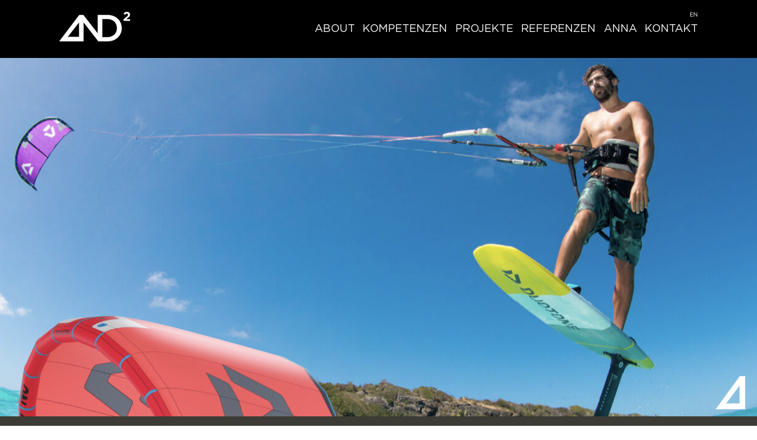

--- FILE ---
content_type: text/html; charset=UTF-8
request_url: https://www.and2.eu/2022/02/17/duotone/
body_size: 25285
content:
<!doctype html>
<html lang="de-DE">
<head>
    <meta charset="UTF-8">
    <meta name="viewport" content="width=device-width, initial-scale=1">
    <link rel="profile" href="https://gmpg.org/xfn/11">

    <title>DUOTONE &#8211; AND²</title>
<meta name='robots' content='max-image-preview:large' />
<link rel="alternate" hreflang="de" href="https://www.and2.eu/2022/02/17/duotone/" />
<link rel="alternate" hreflang="en" href="https://www.and2.eu/en/2022/02/17/duotone/" />
<link rel="alternate" hreflang="x-default" href="https://www.and2.eu/2022/02/17/duotone/" />
<link rel="alternate" type="application/rss+xml" title="AND² &raquo; Feed" href="https://www.and2.eu/feed/" />
<link rel="alternate" type="application/rss+xml" title="AND² &raquo; Kommentar-Feed" href="https://www.and2.eu/comments/feed/" />
<link rel="alternate" type="application/rss+xml" title="AND² &raquo; DUOTONE-Kommentar-Feed" href="https://www.and2.eu/2022/02/17/duotone/feed/" />
<link rel="alternate" title="oEmbed (JSON)" type="application/json+oembed" href="https://www.and2.eu/wp-json/oembed/1.0/embed?url=https%3A%2F%2Fwww.and2.eu%2F2022%2F02%2F17%2Fduotone%2F" />
<link rel="alternate" title="oEmbed (XML)" type="text/xml+oembed" href="https://www.and2.eu/wp-json/oembed/1.0/embed?url=https%3A%2F%2Fwww.and2.eu%2F2022%2F02%2F17%2Fduotone%2F&#038;format=xml" />
<style id='wp-img-auto-sizes-contain-inline-css' type='text/css'>
img:is([sizes=auto i],[sizes^="auto," i]){contain-intrinsic-size:3000px 1500px}
/*# sourceURL=wp-img-auto-sizes-contain-inline-css */
</style>
<link rel='stylesheet' id='wp-block-library-css' href='https://www.and2.eu/wp/wp-includes/css/dist/block-library/style.min.css?ver=6.9' type='text/css' media='all' />
<style id='wp-block-paragraph-inline-css' type='text/css'>
.is-small-text{font-size:.875em}.is-regular-text{font-size:1em}.is-large-text{font-size:2.25em}.is-larger-text{font-size:3em}.has-drop-cap:not(:focus):first-letter{float:left;font-size:8.4em;font-style:normal;font-weight:100;line-height:.68;margin:.05em .1em 0 0;text-transform:uppercase}body.rtl .has-drop-cap:not(:focus):first-letter{float:none;margin-left:.1em}p.has-drop-cap.has-background{overflow:hidden}:root :where(p.has-background){padding:1.25em 2.375em}:where(p.has-text-color:not(.has-link-color)) a{color:inherit}p.has-text-align-left[style*="writing-mode:vertical-lr"],p.has-text-align-right[style*="writing-mode:vertical-rl"]{rotate:180deg}
/*# sourceURL=https://www.and2.eu/wp/wp-includes/blocks/paragraph/style.min.css */
</style>
<style id='global-styles-inline-css' type='text/css'>
:root{--wp--preset--aspect-ratio--square: 1;--wp--preset--aspect-ratio--4-3: 4/3;--wp--preset--aspect-ratio--3-4: 3/4;--wp--preset--aspect-ratio--3-2: 3/2;--wp--preset--aspect-ratio--2-3: 2/3;--wp--preset--aspect-ratio--16-9: 16/9;--wp--preset--aspect-ratio--9-16: 9/16;--wp--preset--color--black: rgb(60, 59, 53);--wp--preset--color--cyan-bluish-gray: #abb8c3;--wp--preset--color--white: rgb(255, 255, 255);--wp--preset--color--pale-pink: #f78da7;--wp--preset--color--vivid-red: #cf2e2e;--wp--preset--color--luminous-vivid-orange: #ff6900;--wp--preset--color--luminous-vivid-amber: #fcb900;--wp--preset--color--light-green-cyan: #7bdcb5;--wp--preset--color--vivid-green-cyan: #00d084;--wp--preset--color--pale-cyan-blue: #8ed1fc;--wp--preset--color--vivid-cyan-blue: #0693e3;--wp--preset--color--vivid-purple: #9b51e0;--wp--preset--color--mustard: rgb(182, 180, 80);--wp--preset--color--purple: rgb(132, 115, 182);--wp--preset--color--coral: rgb(239, 95, 92);--wp--preset--color--mint: rgb(146, 212, 211);--wp--preset--color--blue: rgb(106, 195, 223);--wp--preset--color--lilac: rgb(173, 160, 200);--wp--preset--gradient--vivid-cyan-blue-to-vivid-purple: linear-gradient(135deg,rgb(6,147,227) 0%,rgb(155,81,224) 100%);--wp--preset--gradient--light-green-cyan-to-vivid-green-cyan: linear-gradient(135deg,rgb(122,220,180) 0%,rgb(0,208,130) 100%);--wp--preset--gradient--luminous-vivid-amber-to-luminous-vivid-orange: linear-gradient(135deg,rgb(252,185,0) 0%,rgb(255,105,0) 100%);--wp--preset--gradient--luminous-vivid-orange-to-vivid-red: linear-gradient(135deg,rgb(255,105,0) 0%,rgb(207,46,46) 100%);--wp--preset--gradient--very-light-gray-to-cyan-bluish-gray: linear-gradient(135deg,rgb(238,238,238) 0%,rgb(169,184,195) 100%);--wp--preset--gradient--cool-to-warm-spectrum: linear-gradient(135deg,rgb(74,234,220) 0%,rgb(151,120,209) 20%,rgb(207,42,186) 40%,rgb(238,44,130) 60%,rgb(251,105,98) 80%,rgb(254,248,76) 100%);--wp--preset--gradient--blush-light-purple: linear-gradient(135deg,rgb(255,206,236) 0%,rgb(152,150,240) 100%);--wp--preset--gradient--blush-bordeaux: linear-gradient(135deg,rgb(254,205,165) 0%,rgb(254,45,45) 50%,rgb(107,0,62) 100%);--wp--preset--gradient--luminous-dusk: linear-gradient(135deg,rgb(255,203,112) 0%,rgb(199,81,192) 50%,rgb(65,88,208) 100%);--wp--preset--gradient--pale-ocean: linear-gradient(135deg,rgb(255,245,203) 0%,rgb(182,227,212) 50%,rgb(51,167,181) 100%);--wp--preset--gradient--electric-grass: linear-gradient(135deg,rgb(202,248,128) 0%,rgb(113,206,126) 100%);--wp--preset--gradient--midnight: linear-gradient(135deg,rgb(2,3,129) 0%,rgb(40,116,252) 100%);--wp--preset--font-size--small: 13px;--wp--preset--font-size--medium: 50px;--wp--preset--font-size--large: 75px;--wp--preset--font-size--x-large: 42px;--wp--preset--font-size--copy: 35px;--wp--preset--spacing--20: 0.44rem;--wp--preset--spacing--30: 0.67rem;--wp--preset--spacing--40: 1rem;--wp--preset--spacing--50: 1.5rem;--wp--preset--spacing--60: 2.25rem;--wp--preset--spacing--70: 3.38rem;--wp--preset--spacing--80: 5.06rem;--wp--preset--shadow--natural: 6px 6px 9px rgba(0, 0, 0, 0.2);--wp--preset--shadow--deep: 12px 12px 50px rgba(0, 0, 0, 0.4);--wp--preset--shadow--sharp: 6px 6px 0px rgba(0, 0, 0, 0.2);--wp--preset--shadow--outlined: 6px 6px 0px -3px rgb(255, 255, 255), 6px 6px rgb(0, 0, 0);--wp--preset--shadow--crisp: 6px 6px 0px rgb(0, 0, 0);}:where(.is-layout-flex){gap: 0.5em;}:where(.is-layout-grid){gap: 0.5em;}body .is-layout-flex{display: flex;}.is-layout-flex{flex-wrap: wrap;align-items: center;}.is-layout-flex > :is(*, div){margin: 0;}body .is-layout-grid{display: grid;}.is-layout-grid > :is(*, div){margin: 0;}:where(.wp-block-columns.is-layout-flex){gap: 2em;}:where(.wp-block-columns.is-layout-grid){gap: 2em;}:where(.wp-block-post-template.is-layout-flex){gap: 1.25em;}:where(.wp-block-post-template.is-layout-grid){gap: 1.25em;}.has-black-color{color: var(--wp--preset--color--black) !important;}.has-cyan-bluish-gray-color{color: var(--wp--preset--color--cyan-bluish-gray) !important;}.has-white-color{color: var(--wp--preset--color--white) !important;}.has-pale-pink-color{color: var(--wp--preset--color--pale-pink) !important;}.has-vivid-red-color{color: var(--wp--preset--color--vivid-red) !important;}.has-luminous-vivid-orange-color{color: var(--wp--preset--color--luminous-vivid-orange) !important;}.has-luminous-vivid-amber-color{color: var(--wp--preset--color--luminous-vivid-amber) !important;}.has-light-green-cyan-color{color: var(--wp--preset--color--light-green-cyan) !important;}.has-vivid-green-cyan-color{color: var(--wp--preset--color--vivid-green-cyan) !important;}.has-pale-cyan-blue-color{color: var(--wp--preset--color--pale-cyan-blue) !important;}.has-vivid-cyan-blue-color{color: var(--wp--preset--color--vivid-cyan-blue) !important;}.has-vivid-purple-color{color: var(--wp--preset--color--vivid-purple) !important;}.has-black-background-color{background-color: var(--wp--preset--color--black) !important;}.has-cyan-bluish-gray-background-color{background-color: var(--wp--preset--color--cyan-bluish-gray) !important;}.has-white-background-color{background-color: var(--wp--preset--color--white) !important;}.has-pale-pink-background-color{background-color: var(--wp--preset--color--pale-pink) !important;}.has-vivid-red-background-color{background-color: var(--wp--preset--color--vivid-red) !important;}.has-luminous-vivid-orange-background-color{background-color: var(--wp--preset--color--luminous-vivid-orange) !important;}.has-luminous-vivid-amber-background-color{background-color: var(--wp--preset--color--luminous-vivid-amber) !important;}.has-light-green-cyan-background-color{background-color: var(--wp--preset--color--light-green-cyan) !important;}.has-vivid-green-cyan-background-color{background-color: var(--wp--preset--color--vivid-green-cyan) !important;}.has-pale-cyan-blue-background-color{background-color: var(--wp--preset--color--pale-cyan-blue) !important;}.has-vivid-cyan-blue-background-color{background-color: var(--wp--preset--color--vivid-cyan-blue) !important;}.has-vivid-purple-background-color{background-color: var(--wp--preset--color--vivid-purple) !important;}.has-black-border-color{border-color: var(--wp--preset--color--black) !important;}.has-cyan-bluish-gray-border-color{border-color: var(--wp--preset--color--cyan-bluish-gray) !important;}.has-white-border-color{border-color: var(--wp--preset--color--white) !important;}.has-pale-pink-border-color{border-color: var(--wp--preset--color--pale-pink) !important;}.has-vivid-red-border-color{border-color: var(--wp--preset--color--vivid-red) !important;}.has-luminous-vivid-orange-border-color{border-color: var(--wp--preset--color--luminous-vivid-orange) !important;}.has-luminous-vivid-amber-border-color{border-color: var(--wp--preset--color--luminous-vivid-amber) !important;}.has-light-green-cyan-border-color{border-color: var(--wp--preset--color--light-green-cyan) !important;}.has-vivid-green-cyan-border-color{border-color: var(--wp--preset--color--vivid-green-cyan) !important;}.has-pale-cyan-blue-border-color{border-color: var(--wp--preset--color--pale-cyan-blue) !important;}.has-vivid-cyan-blue-border-color{border-color: var(--wp--preset--color--vivid-cyan-blue) !important;}.has-vivid-purple-border-color{border-color: var(--wp--preset--color--vivid-purple) !important;}.has-vivid-cyan-blue-to-vivid-purple-gradient-background{background: var(--wp--preset--gradient--vivid-cyan-blue-to-vivid-purple) !important;}.has-light-green-cyan-to-vivid-green-cyan-gradient-background{background: var(--wp--preset--gradient--light-green-cyan-to-vivid-green-cyan) !important;}.has-luminous-vivid-amber-to-luminous-vivid-orange-gradient-background{background: var(--wp--preset--gradient--luminous-vivid-amber-to-luminous-vivid-orange) !important;}.has-luminous-vivid-orange-to-vivid-red-gradient-background{background: var(--wp--preset--gradient--luminous-vivid-orange-to-vivid-red) !important;}.has-very-light-gray-to-cyan-bluish-gray-gradient-background{background: var(--wp--preset--gradient--very-light-gray-to-cyan-bluish-gray) !important;}.has-cool-to-warm-spectrum-gradient-background{background: var(--wp--preset--gradient--cool-to-warm-spectrum) !important;}.has-blush-light-purple-gradient-background{background: var(--wp--preset--gradient--blush-light-purple) !important;}.has-blush-bordeaux-gradient-background{background: var(--wp--preset--gradient--blush-bordeaux) !important;}.has-luminous-dusk-gradient-background{background: var(--wp--preset--gradient--luminous-dusk) !important;}.has-pale-ocean-gradient-background{background: var(--wp--preset--gradient--pale-ocean) !important;}.has-electric-grass-gradient-background{background: var(--wp--preset--gradient--electric-grass) !important;}.has-midnight-gradient-background{background: var(--wp--preset--gradient--midnight) !important;}.has-small-font-size{font-size: var(--wp--preset--font-size--small) !important;}.has-medium-font-size{font-size: var(--wp--preset--font-size--medium) !important;}.has-large-font-size{font-size: var(--wp--preset--font-size--large) !important;}.has-x-large-font-size{font-size: var(--wp--preset--font-size--x-large) !important;}
/*# sourceURL=global-styles-inline-css */
</style>

<style id='classic-theme-styles-inline-css' type='text/css'>
/*! This file is auto-generated */
.wp-block-button__link{color:#fff;background-color:#32373c;border-radius:9999px;box-shadow:none;text-decoration:none;padding:calc(.667em + 2px) calc(1.333em + 2px);font-size:1.125em}.wp-block-file__button{background:#32373c;color:#fff;text-decoration:none}
/*# sourceURL=/wp-includes/css/classic-themes.min.css */
</style>
<link rel='stylesheet' id='wpml-menu-item-0-css' href='https://www.and2.eu/app/plugins/sitepress-multilingual-cms/templates/language-switchers/menu-item/style.min.css?ver=1' type='text/css' media='all' />
<link rel='stylesheet' id='blank-style-css' href='https://www.and2.eu/app/themes/blank/public/main.css?ver=6.9' type='text/css' media='all' />
<style id='blank-style-inline-css' type='text/css'>
.site--navigation li.menu-item-167 a:hover,
                    .site--navigation li.menu-item-917 a:hover,
                    .entry-content h2:after {color: #8473b6}.site--navigation li.menu-item-964 a:hover, 
                    .site--navigation li.menu-item-1030 a:hover, 
                    .page-id-56 li.menu-item-964 a,
                    .page-id-56 .entry-content h2:after,
                    .page-id-901 li.menu-item-1030 a,
                    .page-id-901 .entry-content h2:after,
                    #kompetenzen h2:after,
                    #competencies h2:after {color: #b6b450}.site--navigation li.menu-item-168 a:hover,
                    .site--navigation li.menu-item-919 a:hover,
                     #projekte h2:after {color: #ef5f5c}.site--navigation li.menu-item-169 a:hover,
                    .site--navigation li.menu-item-920 a:hover,
                    #referenzen h2:after {color: #92d4d3}.site--navigation li.menu-item-170 a:hover,
                    .site--navigation li.menu-item-921 a:hover,
                    #anna h2:after {color: #ada0c8}.site--navigation li.menu-item-171 a:hover,
                    .site--navigation li.menu-item-922 a:hover,
                    .entry-content#kontakt h2:after, 
                    a {color: #6ac3df}
/*# sourceURL=blank-style-inline-css */
</style>
<script type="text/javascript" id="wpml-cookie-js-extra">
/* <![CDATA[ */
var wpml_cookies = {"wp-wpml_current_language":{"value":"de","expires":1,"path":"/"}};
var wpml_cookies = {"wp-wpml_current_language":{"value":"de","expires":1,"path":"/"}};
//# sourceURL=wpml-cookie-js-extra
/* ]]> */
</script>
<script type="text/javascript" src="https://www.and2.eu/app/plugins/sitepress-multilingual-cms/res/js/cookies/language-cookie.js?ver=486900" id="wpml-cookie-js" defer="defer" data-wp-strategy="defer"></script>
<link rel="https://api.w.org/" href="https://www.and2.eu/wp-json/" /><link rel="alternate" title="JSON" type="application/json" href="https://www.and2.eu/wp-json/wp/v2/posts/506" /><link rel="EditURI" type="application/rsd+xml" title="RSD" href="https://www.and2.eu/wp/xmlrpc.php?rsd" />
<meta name="generator" content="WordPress 6.9" />
<link rel="canonical" href="https://www.and2.eu/2022/02/17/duotone/" />
<link rel='shortlink' href='https://www.and2.eu/?p=506' />
<meta name="generator" content="WPML ver:4.8.6 stt:1,3;" />
<link rel="icon" href="https://www.and2.eu/app/uploads/2021/11/cropped-a-32x32.gif" sizes="32x32" />
<link rel="icon" href="https://www.and2.eu/app/uploads/2021/11/cropped-a-192x192.gif" sizes="192x192" />
<link rel="apple-touch-icon" href="https://www.and2.eu/app/uploads/2021/11/cropped-a-180x180.gif" />
<meta name="msapplication-TileImage" content="https://www.and2.eu/app/uploads/2021/11/cropped-a-270x270.gif" />
</head>

<body class="wp-singular post-template-default single single-post postid-506 single-format-standard wp-custom-logo wp-theme-blank">
<div id="page" class="site">
    <a class="skip-link screen-reader-text" href="#content">Skip to content</a>

    <header class="site--header">
        <div class="site--header-wrap">
            <div class="site--branding">
                <a href="https://www.and2.eu">
                    <svg xmlns="http://www.w3.org/2000/svg" width="240px" height="100px" viewBox="0 0 240 100">
                        <path d="M217.6,25.3l10.1-8.2c3.8-3.1,5.2-4.7,5.2-7.2c0-2.5-1.7-3.9-4.1-3.9c-2.3,0-3.9,1.3-6.2,4L218,6.2c3-4,5.9-6.2,11.3-6.2c6.3,0,10.4,3.7,10.4,9.4c0,5-2.6,7.5-8,11.6l-4.9,3.8H240v5.7h-22.4V25.3z"/>
                        <path class="st0" d="M164,85.7h-17.8v-61H164c19,0,31.4,12.9,31.4,30.5C195.4,73,183,85.7,164,85.7 M67.2,84.3L67.2,84.3H29.4l37.8-48.2L67.2,84.3z M164,10.3h-18h-15.6h0v62l-48.4-62h-0.2h0H67.9L0,100h82.8h0l0-63.8l49.8,63.8h13.3h18c28.4,0,48-19.6,48-44.8C212,29.7,192.4,10.3,164,10.3"/>
                    </svg>
                </a>
            </div>

            <nav class="site--navigation">
                <button class="site--navigation-toggle" aria-controls="primary-menu" aria-expanded="false">Menu</button>
                <div class="menu-main-container"><ul id="primary-menu" class="menu"><li id="menu-item-167" class="menu-item menu-item-type-custom menu-item-object-custom menu-item-167"><a href="/#about">About</a></li>
<li id="menu-item-964" class="menu-item menu-item-type-custom menu-item-object-custom menu-item-964"><a href="/#kompetenzen">Kompetenzen</a></li>
<li id="menu-item-168" class="menu-item menu-item-type-custom menu-item-object-custom menu-item-168"><a href="/#projekte">Projekte</a></li>
<li id="menu-item-169" class="menu-item menu-item-type-custom menu-item-object-custom menu-item-169"><a href="/#referenzen">Referenzen</a></li>
<li id="menu-item-170" class="menu-item menu-item-type-custom menu-item-object-custom menu-item-170"><a href="/#anna">Anna</a></li>
<li id="menu-item-171" class="menu-item menu-item-type-custom menu-item-object-custom menu-item-171"><a href="#kontakt">Kontakt</a></li>
<li id="menu-item-wpml-ls-2-en" class="menu-item wpml-ls-slot-2 wpml-ls-item wpml-ls-item-en wpml-ls-menu-item wpml-ls-first-item wpml-ls-last-item menu-item-type-wpml_ls_menu_item menu-item-object-wpml_ls_menu_item menu-item-wpml-ls-2-en"><a href="https://www.and2.eu/en/2022/02/17/duotone/" title="Zu EN wechseln" aria-label="Zu EN wechseln" role="menuitem"><span class="wpml-ls-native" lang="en">EN</span></a></li>
</ul></div>            </nav>
        </div>
    </header>

    <div id="content">

    <main class="site--main post--single">
        
<article id="post-506" class="has-black-background-color post-506 post type-post status-publish format-standard has-post-thumbnail hentry category-unkategorisiert">
    <header class="post--header">
        <img width="1900" height="900" src="https://www.and2.eu/app/uploads/2022/02/Bildschirmfoto-2021-07-21-um-17.26.35-1900x900.png" class="attachment-header size-header wp-post-image" alt="" decoding="async" fetchpriority="high" /><img src="https://www.and2.eu/app/uploads/2021/12/duotone.svg" class="post--logo" alt="" decoding="async" /><h1 class="post--title screen-reader-text">DUOTONE</h1>    </header>

    <div class="post--content">
        
<p class="has-text-align-center"><strong>Das Projekt:</strong></p>



<p class="has-text-align-center">Bekleidungskollektion // Design, Schnittentwicklung &amp; Erstellung der Produktionsunterlagen</p>
    </div>

    <div class="post--media "><div class="post--media-sizer"></div>
        <img width="790" height="559" src="https://www.and2.eu/app/uploads/2022/02/HOODY-01-790x559.jpg" class="media columns-2" alt="" decoding="async" srcset="https://www.and2.eu/app/uploads/2022/02/HOODY-01-790x559.jpg 790w, https://www.and2.eu/app/uploads/2022/02/HOODY-01-300x212.jpg 300w, https://www.and2.eu/app/uploads/2022/02/HOODY-01-1600x1132.jpg 1600w, https://www.and2.eu/app/uploads/2022/02/HOODY-01-1536x1087.jpg 1536w, https://www.and2.eu/app/uploads/2022/02/HOODY-01-385x272.jpg 385w, https://www.and2.eu/app/uploads/2022/02/HOODY-01-1195x845.jpg 1195w, https://www.and2.eu/app/uploads/2022/02/HOODY-01-800x566.jpg 800w, https://www.and2.eu/app/uploads/2022/02/HOODY-01.jpg 1754w" sizes="(max-width: 790px) 100vw, 790px" /><video src="https://www.and2.eu/app/uploads/2022/02/TSHIRT-01.mp4" width="https://www.and2.eu/app/uploads/2022/02/TSHIRT-01.mp4" height="https://www.and2.eu/app/uploads/2022/02/TSHIRT-01.mp4" class="media columns-2" autoplay playsinline loop muted></video><img width="385" height="272" src="https://www.and2.eu/app/uploads/2022/02/SHORTS-01-385x272.jpg" class="media columns-1" alt="" decoding="async" loading="lazy" srcset="https://www.and2.eu/app/uploads/2022/02/SHORTS-01-385x272.jpg 385w, https://www.and2.eu/app/uploads/2022/02/SHORTS-01-300x212.jpg 300w, https://www.and2.eu/app/uploads/2022/02/SHORTS-01-1600x1132.jpg 1600w, https://www.and2.eu/app/uploads/2022/02/SHORTS-01-1536x1087.jpg 1536w, https://www.and2.eu/app/uploads/2022/02/SHORTS-01-790x559.jpg 790w, https://www.and2.eu/app/uploads/2022/02/SHORTS-01-1195x845.jpg 1195w, https://www.and2.eu/app/uploads/2022/02/SHORTS-01-800x566.jpg 800w, https://www.and2.eu/app/uploads/2022/02/SHORTS-01.jpg 1754w" sizes="auto, (max-width: 385px) 100vw, 385px" /><img width="385" height="272" src="https://www.and2.eu/app/uploads/2022/02/HOODY-02-385x272.jpg" class="media columns-1" alt="" decoding="async" loading="lazy" srcset="https://www.and2.eu/app/uploads/2022/02/HOODY-02-385x272.jpg 385w, https://www.and2.eu/app/uploads/2022/02/HOODY-02-300x212.jpg 300w, https://www.and2.eu/app/uploads/2022/02/HOODY-02-1600x1132.jpg 1600w, https://www.and2.eu/app/uploads/2022/02/HOODY-02-1536x1087.jpg 1536w, https://www.and2.eu/app/uploads/2022/02/HOODY-02-790x559.jpg 790w, https://www.and2.eu/app/uploads/2022/02/HOODY-02-1195x845.jpg 1195w, https://www.and2.eu/app/uploads/2022/02/HOODY-02-800x566.jpg 800w, https://www.and2.eu/app/uploads/2022/02/HOODY-02.jpg 1754w" sizes="auto, (max-width: 385px) 100vw, 385px" /><img width="790" height="559" src="https://www.and2.eu/app/uploads/2022/02/SHORTS-02-790x559.jpg" class="media columns-2" alt="" decoding="async" loading="lazy" srcset="https://www.and2.eu/app/uploads/2022/02/SHORTS-02-790x559.jpg 790w, https://www.and2.eu/app/uploads/2022/02/SHORTS-02-300x212.jpg 300w, https://www.and2.eu/app/uploads/2022/02/SHORTS-02-1600x1131.jpg 1600w, https://www.and2.eu/app/uploads/2022/02/SHORTS-02-1536x1086.jpg 1536w, https://www.and2.eu/app/uploads/2022/02/SHORTS-02-385x272.jpg 385w, https://www.and2.eu/app/uploads/2022/02/SHORTS-02-1195x845.jpg 1195w, https://www.and2.eu/app/uploads/2022/02/SHORTS-02-800x566.jpg 800w, https://www.and2.eu/app/uploads/2022/02/SHORTS-02.jpg 1755w" sizes="auto, (max-width: 790px) 100vw, 790px" /><video src="https://www.and2.eu/app/uploads/2022/02/SHORTS2-01.mp4" width="https://www.and2.eu/app/uploads/2022/02/SHORTS2-01.mp4" height="https://www.and2.eu/app/uploads/2022/02/SHORTS2-01.mp4" class="media columns-2" autoplay playsinline loop muted></video>    </div>
</article>
    </main>


    </div>

    <footer id="kontakt" class="site--footer entry-content">
        <div class="site--footer-home">
            <a href="https://www.and2.eu" rel="home">
                <svg xmlns="http://www.w3.org/2000/svg" width="90px" height="100px" viewBox="0 0 90 100"><path d="M73,28.7l0,53.8h0H32L73,28.7z M73.8,0L0,100h90h0L89.9,0H73.8z"/></svg>
            </a>
        </div>
        <div class="wp-block-group has-white-color has-black-background-color has-text-color has-background">
            <div class="wp-block-group__inner-container">
                <div class="wp-block-columns">
                    <div class="wp-block-column">
                        <h2>About</h2>
<p>AND2 ist ein Kreativbüro für 360° Design.<br />
Unser Büro: Ein altes Ladengeschäft im<br />
Münchner Dreimühlenviertel.</p>
                    </div>

                    <div class="wp-block-column">
                        <h2>Kontakt</h2>
<p>AND2 | Anna Design and Development</p>
<p>ANNA POSTWEILER</p>
<p>+49 89 18948586</p>
<p><a href="mailto:mail@and2.eu">a.postweiler@and2.eu</a></p>
<p>www.and2.eu</p>
<p><a href="https://goo.gl/maps/DxkArTvRAmfbaFoTA" target="_blank" rel="noopener">Dreimühlenstrasse 26<br />
80469 München<br />
Germany</a></p>
                    </div>
                </div>
            </div>
        </div>
        <div class="site--footer-copyright">
            <p>&copy; Copyright 2026</p><div class="menu-footer-container"><ul id="footer-menu" class="menu"><li id="menu-item-98" class="menu-item menu-item-type-post_type menu-item-object-page menu-item-98"><a href="https://www.and2.eu/impressum/">Impressum</a></li>
<li id="menu-item-97" class="menu-item menu-item-type-post_type menu-item-object-page menu-item-97"><a href="https://www.and2.eu/datenschutz/">Datenschutz</a></li>
</ul></div>        </div>
    </footer>
</div>

<script type="speculationrules">
{"prefetch":[{"source":"document","where":{"and":[{"href_matches":"/*"},{"not":{"href_matches":["/wp/wp-*.php","/wp/wp-admin/*","/app/uploads/*","/app/*","/app/plugins/*","/app/themes/blank/*","/*\\?(.+)"]}},{"not":{"selector_matches":"a[rel~=\"nofollow\"]"}},{"not":{"selector_matches":".no-prefetch, .no-prefetch a"}}]},"eagerness":"conservative"}]}
</script>
<script type="text/javascript" id="main-js-extra">
/* <![CDATA[ */
var BLANK = {"base":"https://www.and2.eu","theme_base":"https://www.and2.eu/app/themes/blank","ajax_url":"https://www.and2.eu/wp/wp-admin/admin-ajax.php","ajax_nonce":"8d030d3234"};
//# sourceURL=main-js-extra
/* ]]> */
</script>
<script type="text/javascript" src="https://www.and2.eu/app/themes/blank/public/main.js?ver=211108" id="main-js"></script>

</body>
</html>


--- FILE ---
content_type: text/css
request_url: https://www.and2.eu/app/themes/blank/public/main.css?ver=6.9
body_size: 180830
content:
:root {
  --black: rgba(0, 0, 0, 1);
  --white: rgba(255, 255, 255, 1);
  --purple: #8473b6;
  --mustard: #b6b450;
  --coral: #ef5f5c;
  --mint: #92d4d3;
  --lilac: #ada0c8;
  --blue: #6ac3df;
}

.attachment-header {
  width: 100%;
}

.entry-content > *:not(.has-black-background-color) {
  max-width: 1640px;
  margin-left: auto;
  margin-right: auto;
}

.entry-content > *.has-black-background-color > * {
  max-width: 1600px;
  margin-left: auto;
  margin-right: auto;
}

.entry-content > div {
  padding: 60px 20px;
  margin-bottom: 20px;
}

.entry-content > .and2-logo + h2:after {
  content: normal;
}

.page-id-56 .entry-content h2:after,
.entry-content #kompetenzen h2:after {
  color: var(--mustard);
}

.entry-content #referenzen h2:after {
  color: var(--mint);
}

.entry-content #referenzen .swiper-slide {
  width: 100%;
}

@media screen and (max-width: 600px) {
  .entry-content #referenzen .swiper-slide--figure img {
    width: 40%;
    max-height: 70px;
    margin: 0 auto;
  }
}
.entry-content #anna h2:after {
  color: var(--lilac);
}

.entry-content#kontakt h2:after {
  color: var(--blue);
}

.entry-content > .wp-block-bb-slideshow:first-child {
  max-width: none;
  margin: 0;
  padding: 0;
}

.entry-content .wp-block-bb-slideshow img {
  width: 100%;
}

.entry-content .and2-logo,
.entry-content > .and2-logo {
  padding-bottom: 10px;
}

.entry-content .and2-logo + * + * {
  padding-top: 20px;
}

.entry-content > h2:first-child {
  margin-top: 60px;
}

.entry-content h2 {
  position: relative;
}

.entry-content h2:after {
  content: "2";
  position: absolute;
  bottom: 1.4em;
  margin-left: 0.05em;
  font-size: 50%;
  color: var(--purple);
}

@media screen and (max-width: 1200px) {
  .entry-content > .wp-block-group .wp-block-group__inner-container {
    padding: 0;
  }
}
@media screen and (max-width: 600px) {
  .entry-content > h2:first-child {
    margin-top: 30px;
  }

  .entry-content > div {
    padding: 20px;
  }
}
@media screen and (max-width: 600px) {
  #about img {
    max-width: 120px;
  }
}
@media screen and (max-width: 600px) {
  .wp-block-column {
    margin-bottom: 2em;
  }

  .wp-block-column:last-child {
    margin-bottom: 0;
  }
}
.wp-block-bb-slideshow.swiper-auto-width .swiper-slide {
  width: auto;
  margin: 0 2em;
}

#referenzen .wp-block-bb-slideshow.swiper-auto-width .swiper-slide {
  display: flex;
  flex-direction: column;
  justify-content: center;
  width: auto;
  height: auto;
}

:target::before {
  content: "";
  display: block;
  height: 60px;
  margin-top: -60px;
  clip: rect(0 0 0 0);
  pointer-events: none;
}

/*! normalize.css v5.0.0 | MIT License | github.com/necolas/normalize.css */
/**
 * 1. Change the default font family in all browsers (opinionated).
 * 2. Correct the line height in all browsers.
 * 3. Prevent adjustments of font size after orientation changes in
 *    IE on Windows Phone and in iOS.
 */
/* Document
   ========================================================================== */
html {
  font-family: sans-serif;
  /* 1 */
  line-height: 1.15;
  /* 2 */
  -ms-text-size-adjust: 100%;
  /* 3 */
  -webkit-text-size-adjust: 100%;
  /* 3 */
}

/* Sections
   ========================================================================== */
/**
 * Remove the margin in all browsers (opinionated).
 */
body {
  margin: 0;
}

/**
 * Add the correct display in IE 9-.
 */
article,
aside,
footer,
header,
nav,
section {
  display: block;
}

/**
 * Correct the font size and margin on `h1` elements within `section` and
 * `article` contexts in Chrome, Firefox, and Safari.
 */
h1 {
  font-size: 2em;
  margin: 0.67em 0;
}

/* Grouping content
   ========================================================================== */
/**
 * Add the correct display in IE 9-.
 * 1. Add the correct display in IE.
 */
figcaption,
figure,
main {
  /* 1 */
  display: block;
}

/**
 * Add the correct margin in IE 8.
 */
figure {
  margin: 0;
}

/**
 * 1. Add the correct box sizing in Firefox.
 * 2. Show the overflow in Edge and IE.
 */
hr {
  box-sizing: content-box;
  /* 1 */
  height: 0;
  /* 1 */
  overflow: visible;
  /* 2 */
}

/**
 * 1. Correct the inheritance and scaling of font size in all browsers.
 * 2. Correct the odd `em` font sizing in all browsers.
 */
pre {
  font-family: monospace, monospace;
  /* 1 */
  font-size: 1em;
  /* 2 */
}

/* Text-level semantics
   ========================================================================== */
/**
 * 1. Remove the gray background on active links in IE 10.
 * 2. Remove gaps in links underline in iOS 8+ and Safari 8+.
 */
a {
  background-color: transparent;
  /* 1 */
  -webkit-text-decoration-skip: objects;
  /* 2 */
}

/**
 * Remove the outline on focused links when they are also active or hovered
 * in all browsers (opinionated).
 */
a:active,
a:hover {
  outline-width: 0;
}

/**
 * 1. Remove the bottom border in Firefox 39-.
 * 2. Add the correct text decoration in Chrome, Edge, IE, Opera, and Safari.
 */
abbr[title] {
  border-bottom: none;
  /* 1 */
  text-decoration: underline;
  /* 2 */
  -webkit-text-decoration: underline dotted;
          text-decoration: underline dotted;
  /* 2 */
}

/**
 * Prevent the duplicate application of `bolder` by the next rule in Safari 6.
 */
b,
strong {
  font-weight: inherit;
}

/**
 * Add the correct font weight in Chrome, Edge, and Safari.
 */
b,
strong {
  font-weight: bolder;
}

/**
 * 1. Correct the inheritance and scaling of font size in all browsers.
 * 2. Correct the odd `em` font sizing in all browsers.
 */
code,
kbd,
samp {
  font-family: monospace, monospace;
  /* 1 */
  font-size: 1em;
  /* 2 */
}

/**
 * Add the correct font style in Android 4.3-.
 */
dfn {
  font-style: italic;
}

/**
 * Add the correct background and color in IE 9-.
 */
mark {
  background-color: #ff0;
  color: #000;
}

/**
 * Add the correct font size in all browsers.
 */
small {
  font-size: 80%;
}

/**
 * Prevent `sub` and `sup` elements from affecting the line height in
 * all browsers.
 */
sub,
sup {
  font-size: 75%;
  line-height: 0;
  position: relative;
  vertical-align: baseline;
}

sub {
  bottom: -0.25em;
}

sup {
  top: -0.5em;
}

/* Embedded content
   ========================================================================== */
/**
 * Add the correct display in IE 9-.
 */
audio,
video {
  display: inline-block;
}

/**
 * Add the correct display in iOS 4-7.
 */
audio:not([controls]) {
  display: none;
  height: 0;
}

/**
 * Remove the border on images inside links in IE 10-.
 */
img {
  border-style: none;
}

/**
 * Hide the overflow in IE.
 */
svg:not(:root) {
  overflow: hidden;
}

/* Forms
   ========================================================================== */
/**
 * 1. Change the font styles in all browsers (opinionated).
 * 2. Remove the margin in Firefox and Safari.
 */
button,
input,
optgroup,
select,
textarea {
  font-family: inherit;
  /* 1 */
  font-size: inherit;
  /* 1 */
  line-height: inherit;
  /* 1 */
  font-weight: inherit;
  margin: 0;
  /* 2 */
}

/**
 * Show the overflow in IE.
 * 1. Show the overflow in Edge.
 */
button,
input {
  /* 1 */
  overflow: visible;
}

/**
 * Remove the inheritance of text transform in Edge, Firefox, and IE.
 * 1. Remove the inheritance of text transform in Firefox.
 */
button,
select {
  /* 1 */
  text-transform: none;
}

/**
 * 1. Prevent a WebKit bug where (2) destroys native `audio` and `video`
 *    controls in Android 4.
 * 2. Correct the inability to style clickable types in iOS and Safari.
 */
button,
html [type=button],
[type=reset],
[type=submit] {
  -webkit-appearance: button;
  /* 2 */
}

/**
 * Remove the inner border and padding in Firefox.
 */
button::-moz-focus-inner,
[type=button]::-moz-focus-inner,
[type=reset]::-moz-focus-inner,
[type=submit]::-moz-focus-inner {
  border-style: none;
  padding: 0;
}

/**
 * Restore the focus styles unset by the previous rule.
 */
button:-moz-focusring,
[type=button]:-moz-focusring,
[type=reset]:-moz-focusring,
[type=submit]:-moz-focusring {
  outline: 1px dotted ButtonText;
}

/**
 * Change the border, margin, and padding in all browsers (opinionated).
 */
fieldset {
  border: 1px solid #c0c0c0;
  margin: 0 2px;
  padding: 0.35em 0.625em 0.75em;
}

/**
 * 1. Correct the text wrapping in Edge and IE.
 * 2. Correct the color inheritance from `fieldset` elements in IE.
 * 3. Remove the padding so developers are not caught out when they zero out
 *    `fieldset` elements in all browsers.
 */
legend {
  box-sizing: border-box;
  /* 1 */
  color: inherit;
  /* 2 */
  display: table;
  /* 1 */
  max-width: 100%;
  /* 1 */
  padding: 0;
  /* 3 */
  white-space: normal;
  /* 1 */
}

/**
 * 1. Add the correct display in IE 9-.
 * 2. Add the correct vertical alignment in Chrome, Firefox, and Opera.
 */
progress {
  display: inline-block;
  /* 1 */
  vertical-align: baseline;
  /* 2 */
}

/**
 * Remove the default vertical scrollbar in IE.
 */
textarea {
  overflow: auto;
}

/**
 * 1. Add the correct box sizing in IE 10-.
 * 2. Remove the padding in IE 10-.
 */
[type=checkbox],
[type=radio] {
  box-sizing: border-box;
  /* 1 */
  padding: 0;
  /* 2 */
}

/**
 * Correct the cursor style of increment and decrement buttons in Chrome.
 */
[type=number]::-webkit-inner-spin-button,
[type=number]::-webkit-outer-spin-button {
  height: auto;
}

/**
 * 1. Correct the odd appearance in Chrome and Safari.
 * 2. Correct the outline style in Safari.
 */
[type=search] {
  -webkit-appearance: textfield;
  /* 1 */
  outline-offset: -2px;
  /* 2 */
}

/**
 * Remove the inner padding and cancel buttons in Chrome and Safari on macOS.
 */
[type=search]::-webkit-search-cancel-button,
[type=search]::-webkit-search-decoration {
  -webkit-appearance: none;
}

/**
 * 1. Correct the inability to style clickable types in iOS and Safari.
 * 2. Change font properties to `inherit` in Safari.
 */
::-webkit-file-upload-button {
  -webkit-appearance: button;
  /* 1 */
  font: inherit;
  /* 2 */
}

/* Interactive
   ========================================================================== */
/*
 * Add the correct display in IE 9-.
 * 1. Add the correct display in Edge, IE, and Firefox.
 */
details,
menu {
  display: block;
}

/*
 * Add the correct display in all browsers.
 */
summary {
  display: list-item;
}

/* Scripting
   ========================================================================== */
/**
 * Add the correct display in IE 9-.
 */
canvas {
  display: inline-block;
}

/**
 * Add the correct display in IE.
 */
template {
  display: none;
}

/* Hidden
   ========================================================================== */
/**
 * Add the correct display in IE 10-.
 */
[hidden] {
  display: none;
}

/**
 * Swiper 6.7.5
 * Most modern mobile touch slider and framework with hardware accelerated transitions
 * https://swiperjs.com
 *
 * Copyright 2014-2021 Vladimir Kharlampidi
 *
 * Released under the MIT License
 *
 * Released on: July 1, 2021
 */
@font-face {
  font-family: "swiper-icons";
  src: url("data:application/font-woff;charset=utf-8;base64, [base64]//wADZ2x5ZgAAAywAAADMAAAD2MHtryVoZWFkAAABbAAAADAAAAA2E2+eoWhoZWEAAAGcAAAAHwAAACQC9gDzaG10eAAAAigAAAAZAAAArgJkABFsb2NhAAAC0AAAAFoAAABaFQAUGG1heHAAAAG8AAAAHwAAACAAcABAbmFtZQAAA/gAAAE5AAACXvFdBwlwb3N0AAAFNAAAAGIAAACE5s74hXjaY2BkYGAAYpf5Hu/j+W2+MnAzMYDAzaX6QjD6/4//Bxj5GA8AuRwMYGkAPywL13jaY2BkYGA88P8Agx4j+/8fQDYfA1AEBWgDAIB2BOoAeNpjYGRgYNBh4GdgYgABEMnIABJzYNADCQAACWgAsQB42mNgYfzCOIGBlYGB0YcxjYGBwR1Kf2WQZGhhYGBiYGVmgAFGBiQQkOaawtDAoMBQxXjg/wEGPcYDDA4wNUA2CCgwsAAAO4EL6gAAeNpj2M0gyAACqxgGNWBkZ2D4/wMA+xkDdgAAAHjaY2BgYGaAYBkGRgYQiAHyGMF8FgYHIM3DwMHABGQrMOgyWDLEM1T9/w8UBfEMgLzE////P/5//f/V/xv+r4eaAAeMbAxwIUYmIMHEgKYAYjUcsDAwsLKxc3BycfPw8jEQA/[base64]/uznmfPFBNODM2K7MTQ45YEAZqGP81AmGGcF3iPqOop0r1SPTaTbVkfUe4HXj97wYE+yNwWYxwWu4v1ugWHgo3S1XdZEVqWM7ET0cfnLGxWfkgR42o2PvWrDMBSFj/IHLaF0zKjRgdiVMwScNRAoWUoH78Y2icB/yIY09An6AH2Bdu/UB+yxopYshQiEvnvu0dURgDt8QeC8PDw7Fpji3fEA4z/PEJ6YOB5hKh4dj3EvXhxPqH/SKUY3rJ7srZ4FZnh1PMAtPhwP6fl2PMJMPDgeQ4rY8YT6Gzao0eAEA409DuggmTnFnOcSCiEiLMgxCiTI6Cq5DZUd3Qmp10vO0LaLTd2cjN4fOumlc7lUYbSQcZFkutRG7g6JKZKy0RmdLY680CDnEJ+UMkpFFe1RN7nxdVpXrC4aTtnaurOnYercZg2YVmLN/d/gczfEimrE/fs/bOuq29Zmn8tloORaXgZgGa78yO9/cnXm2BpaGvq25Dv9S4E9+5SIc9PqupJKhYFSSl47+Qcr1mYNAAAAeNptw0cKwkAAAMDZJA8Q7OUJvkLsPfZ6zFVERPy8qHh2YER+3i/BP83vIBLLySsoKimrqKqpa2hp6+jq6RsYGhmbmJqZSy0sraxtbO3sHRydnEMU4uR6yx7JJXveP7WrDycAAAAAAAH//wACeNpjYGRgYOABYhkgZgJCZgZNBkYGLQZtIJsFLMYAAAw3ALgAeNolizEKgDAQBCchRbC2sFER0YD6qVQiBCv/H9ezGI6Z5XBAw8CBK/m5iQQVauVbXLnOrMZv2oLdKFa8Pjuru2hJzGabmOSLzNMzvutpB3N42mNgZGBg4GKQYzBhYMxJLMlj4GBgAYow/P/PAJJhLM6sSoWKfWCAAwDAjgbRAAB42mNgYGBkAIIbCZo5IPrmUn0hGA0AO8EFTQAA") format("woff");
  font-weight: 400;
  font-style: normal;
}
:root {
  --swiper-theme-color: var(--white);
}

.swiper-container {
  margin-left: auto;
  margin-right: auto;
  position: relative;
  overflow: hidden;
  list-style: none;
  padding: 0;
  /* Fix of Webkit flickering */
  z-index: 1;
}

.swiper-container-vertical > .swiper-wrapper {
  flex-direction: column;
}

.swiper-wrapper {
  position: relative;
  width: 100%;
  height: 100%;
  z-index: 1;
  display: flex;
  transition-property: transform;
  box-sizing: content-box;
}

.swiper-container-android .swiper-slide,
.swiper-wrapper {
  transform: translate3d(0px, 0, 0);
}

.swiper-container-multirow > .swiper-wrapper {
  flex-wrap: wrap;
}

.swiper-container-multirow-column > .swiper-wrapper {
  flex-wrap: wrap;
  flex-direction: column;
}

.swiper-container-free-mode > .swiper-wrapper {
  transition-timing-function: ease-out;
  margin: 0 auto;
}

.swiper-container-pointer-events {
  touch-action: pan-y;
}

.swiper-container-pointer-events.swiper-container-vertical {
  touch-action: pan-x;
}

.swiper-slide {
  flex-shrink: 0;
  width: 100%;
  height: 100%;
  position: relative;
  transition-property: transform;
}

.swiper-slide-invisible-blank {
  visibility: hidden;
}

/* Auto Height */
.swiper-container-autoheight,
.swiper-container-autoheight .swiper-slide {
  height: auto;
}

.swiper-container-autoheight .swiper-wrapper {
  align-items: flex-start;
  transition-property: transform, height;
}

/* 3D Effects */
.swiper-container-3d {
  perspective: 1200px;
}

.swiper-container-3d .swiper-wrapper,
.swiper-container-3d .swiper-slide,
.swiper-container-3d .swiper-slide-shadow-left,
.swiper-container-3d .swiper-slide-shadow-right,
.swiper-container-3d .swiper-slide-shadow-top,
.swiper-container-3d .swiper-slide-shadow-bottom,
.swiper-container-3d .swiper-cube-shadow {
  transform-style: preserve-3d;
}

.swiper-container-3d .swiper-slide-shadow-left,
.swiper-container-3d .swiper-slide-shadow-right,
.swiper-container-3d .swiper-slide-shadow-top,
.swiper-container-3d .swiper-slide-shadow-bottom {
  position: absolute;
  left: 0;
  top: 0;
  width: 100%;
  height: 100%;
  pointer-events: none;
  z-index: 10;
}

.swiper-container-3d .swiper-slide-shadow-left {
  background-image: linear-gradient(to left, rgba(0, 0, 0, 0.5), rgba(0, 0, 0, 0));
}

.swiper-container-3d .swiper-slide-shadow-right {
  background-image: linear-gradient(to right, rgba(0, 0, 0, 0.5), rgba(0, 0, 0, 0));
}

.swiper-container-3d .swiper-slide-shadow-top {
  background-image: linear-gradient(to top, rgba(0, 0, 0, 0.5), rgba(0, 0, 0, 0));
}

.swiper-container-3d .swiper-slide-shadow-bottom {
  background-image: linear-gradient(to bottom, rgba(0, 0, 0, 0.5), rgba(0, 0, 0, 0));
}

/* CSS Mode */
.swiper-container-css-mode > .swiper-wrapper {
  overflow: auto;
  scrollbar-width: none;
  /* For Firefox */
  -ms-overflow-style: none;
  /* For Internet Explorer and Edge */
}

.swiper-container-css-mode > .swiper-wrapper::-webkit-scrollbar {
  display: none;
}

.swiper-container-css-mode > .swiper-wrapper > .swiper-slide {
  scroll-snap-align: start start;
}

.swiper-container-horizontal.swiper-container-css-mode > .swiper-wrapper {
  -ms-scroll-snap-type: x mandatory;
      scroll-snap-type: x mandatory;
}

.swiper-container-vertical.swiper-container-css-mode > .swiper-wrapper {
  -ms-scroll-snap-type: y mandatory;
      scroll-snap-type: y mandatory;
}

:root {
  --swiper-navigation-size: 44px;
  /*
  --swiper-navigation-color: var(--swiper-theme-color);
  */
}

.swiper-button-prev,
.swiper-button-next {
  position: absolute;
  top: 50%;
  width: 10px;
  height: 10px;
  margin-top: -5px;
  z-index: 10;
  cursor: pointer;
  display: flex;
  align-items: center;
  justify-content: center;
  color: var(--swiper-navigation-color, var(--swiper-theme-color));
}

.swiper-button-prev.swiper-button-disabled,
.swiper-button-next.swiper-button-disabled {
  opacity: 0.35;
  cursor: auto;
  pointer-events: none;
}

.swiper-button-prev,
.swiper-container-rtl .swiper-button-next {
  left: 10px;
  right: auto;
  border-top: 10px solid transparent;
  border-bottom: 10px solid transparent;
  border-right: 10px solid var(--swiper-theme-color);
}

.swiper-button-next,
.swiper-container-rtl .swiper-button-prev {
  right: 10px;
  left: auto;
  border-top: 10px solid transparent;
  border-bottom: 10px solid transparent;
  border-left: 10px solid var(--swiper-theme-color);
}

.swiper-button-prev.swiper-button-white,
.swiper-button-next.swiper-button-white {
  --swiper-navigation-color: #ffffff;
}

.swiper-button-prev.swiper-button-black,
.swiper-button-next.swiper-button-black {
  --swiper-navigation-color: #000000;
}

.swiper-button-lock {
  display: none;
}

:root {
  /*
  --swiper-pagination-color: var(--swiper-theme-color);
  */
}

.swiper-pagination {
  position: absolute;
  text-align: center;
  transition: 300ms opacity;
  transform: translate3d(0, 0, 0);
  z-index: 10;
}

.swiper-pagination.swiper-pagination-hidden {
  opacity: 0;
}

/* Common Styles */
.swiper-pagination-fraction,
.swiper-pagination-custom,
.swiper-container-horizontal > .swiper-pagination-bullets {
  bottom: 10px;
  left: 0;
  width: 100%;
}

/* Bullets */
.swiper-pagination-bullets-dynamic {
  overflow: hidden;
  font-size: 0;
}

.swiper-pagination-bullets-dynamic .swiper-pagination-bullet {
  transform: scale(0.33);
  position: relative;
}

.swiper-pagination-bullets-dynamic .swiper-pagination-bullet-active {
  transform: scale(1);
}

.swiper-pagination-bullets-dynamic .swiper-pagination-bullet-active-main {
  transform: scale(1);
}

.swiper-pagination-bullets-dynamic .swiper-pagination-bullet-active-prev {
  transform: scale(0.66);
}

.swiper-pagination-bullets-dynamic .swiper-pagination-bullet-active-prev-prev {
  transform: scale(0.33);
}

.swiper-pagination-bullets-dynamic .swiper-pagination-bullet-active-next {
  transform: scale(0.66);
}

.swiper-pagination-bullets-dynamic .swiper-pagination-bullet-active-next-next {
  transform: scale(0.33);
}

.swiper-pagination-bullet {
  width: 8px;
  height: 8px;
  display: inline-block;
  border-radius: 50%;
  background: #000;
  opacity: 0.2;
}

button.swiper-pagination-bullet {
  border: none;
  margin: 0;
  padding: 0;
  box-shadow: none;
  -webkit-appearance: none;
  -moz-appearance: none;
       appearance: none;
}

.swiper-pagination-clickable .swiper-pagination-bullet {
  cursor: pointer;
}

.swiper-pagination-bullet-active {
  opacity: 1;
  background: var(--swiper-pagination-color, var(--swiper-theme-color));
}

.swiper-container-vertical > .swiper-pagination-bullets {
  right: 10px;
  top: 50%;
  transform: translate3d(0px, -50%, 0);
}

.swiper-container-vertical > .swiper-pagination-bullets .swiper-pagination-bullet {
  margin: 6px 0;
  display: block;
}

.swiper-container-vertical > .swiper-pagination-bullets.swiper-pagination-bullets-dynamic {
  top: 50%;
  transform: translateY(-50%);
  width: 8px;
}

.swiper-container-vertical > .swiper-pagination-bullets.swiper-pagination-bullets-dynamic .swiper-pagination-bullet {
  display: inline-block;
  transition: 200ms transform, 200ms top;
}

.swiper-container-horizontal > .swiper-pagination-bullets .swiper-pagination-bullet {
  margin: 0 4px;
}

.swiper-container-horizontal > .swiper-pagination-bullets.swiper-pagination-bullets-dynamic {
  left: 50%;
  transform: translateX(-50%);
  white-space: nowrap;
}

.swiper-container-horizontal > .swiper-pagination-bullets.swiper-pagination-bullets-dynamic .swiper-pagination-bullet {
  transition: 200ms transform, 200ms left;
}

.swiper-container-horizontal.swiper-container-rtl > .swiper-pagination-bullets-dynamic .swiper-pagination-bullet {
  transition: 200ms transform, 200ms right;
}

/* Progress */
.swiper-pagination-progressbar {
  background: rgba(0, 0, 0, 0.25);
  position: absolute;
}

.swiper-pagination-progressbar .swiper-pagination-progressbar-fill {
  background: var(--swiper-pagination-color, var(--swiper-theme-color));
  position: absolute;
  left: 0;
  top: 0;
  width: 100%;
  height: 100%;
  transform: scale(0);
  transform-origin: left top;
}

.swiper-container-rtl .swiper-pagination-progressbar .swiper-pagination-progressbar-fill {
  transform-origin: right top;
}

.swiper-container-horizontal > .swiper-pagination-progressbar,
.swiper-container-vertical > .swiper-pagination-progressbar.swiper-pagination-progressbar-opposite {
  width: 100%;
  height: 4px;
  left: 0;
  top: 0;
}

.swiper-container-vertical > .swiper-pagination-progressbar,
.swiper-container-horizontal > .swiper-pagination-progressbar.swiper-pagination-progressbar-opposite {
  width: 4px;
  height: 100%;
  left: 0;
  top: 0;
}

.swiper-pagination-white {
  --swiper-pagination-color: #ffffff;
}

.swiper-pagination-black {
  --swiper-pagination-color: #000000;
}

.swiper-pagination-lock {
  display: none;
}

/* Scrollbar */
.swiper-scrollbar {
  border-radius: 10px;
  position: relative;
  -ms-touch-action: none;
  background: rgba(0, 0, 0, 0.1);
}

.swiper-container-horizontal > .swiper-scrollbar {
  position: absolute;
  left: 1%;
  bottom: 3px;
  z-index: 50;
  height: 5px;
  width: 98%;
}

.swiper-container-vertical > .swiper-scrollbar {
  position: absolute;
  right: 3px;
  top: 1%;
  z-index: 50;
  width: 5px;
  height: 98%;
}

.swiper-scrollbar-drag {
  height: 100%;
  width: 100%;
  position: relative;
  background: rgba(0, 0, 0, 0.5);
  border-radius: 10px;
  left: 0;
  top: 0;
}

.swiper-scrollbar-cursor-drag {
  cursor: move;
}

.swiper-scrollbar-lock {
  display: none;
}

.swiper-zoom-container {
  width: 100%;
  height: 100%;
  display: flex;
  justify-content: center;
  align-items: center;
  text-align: center;
}

.swiper-zoom-container > img,
.swiper-zoom-container > svg,
.swiper-zoom-container > canvas {
  max-width: 100%;
  max-height: 100%;
  -o-object-fit: contain;
     object-fit: contain;
}

.swiper-slide-zoomed {
  cursor: move;
}

/* Preloader */
:root {
  /*
  --swiper-preloader-color: var(--swiper-theme-color);
  */
}

.swiper-lazy-preloader {
  width: 42px;
  height: 42px;
  position: absolute;
  left: 50%;
  top: 50%;
  margin-left: -21px;
  margin-top: -21px;
  z-index: 10;
  transform-origin: 50%;
  -webkit-animation: swiper-preloader-spin 1s infinite linear;
          animation: swiper-preloader-spin 1s infinite linear;
  box-sizing: border-box;
  border: 4px solid var(--swiper-preloader-color, var(--swiper-theme-color));
  border-radius: 50%;
  border-top-color: transparent;
}

.swiper-lazy-preloader-white {
  --swiper-preloader-color: #fff;
}

.swiper-lazy-preloader-black {
  --swiper-preloader-color: #000;
}

@-webkit-keyframes swiper-preloader-spin {
  100% {
    transform: rotate(360deg);
  }
}

@keyframes swiper-preloader-spin {
  100% {
    transform: rotate(360deg);
  }
}
/* a11y */
.swiper-container .swiper-notification {
  position: absolute;
  left: 0;
  top: 0;
  pointer-events: none;
  opacity: 0;
  z-index: -1000;
}

.swiper-container-fade.swiper-container-free-mode .swiper-slide {
  transition-timing-function: ease-out;
}

.swiper-container-fade .swiper-slide {
  pointer-events: none;
  transition-property: opacity;
}

.swiper-container-fade .swiper-slide .swiper-slide {
  pointer-events: none;
}

.swiper-container-fade .swiper-slide-active,
.swiper-container-fade .swiper-slide-active .swiper-slide-active {
  pointer-events: auto;
}

.swiper-container-cube {
  overflow: visible;
}

.swiper-container-cube .swiper-slide {
  pointer-events: none;
  -webkit-backface-visibility: hidden;
  backface-visibility: hidden;
  z-index: 1;
  visibility: hidden;
  transform-origin: 0 0;
  width: 100%;
  height: 100%;
}

.swiper-container-cube .swiper-slide .swiper-slide {
  pointer-events: none;
}

.swiper-container-cube.swiper-container-rtl .swiper-slide {
  transform-origin: 100% 0;
}

.swiper-container-cube .swiper-slide-active,
.swiper-container-cube .swiper-slide-active .swiper-slide-active {
  pointer-events: auto;
}

.swiper-container-cube .swiper-slide-active,
.swiper-container-cube .swiper-slide-next,
.swiper-container-cube .swiper-slide-prev,
.swiper-container-cube .swiper-slide-next + .swiper-slide {
  pointer-events: auto;
  visibility: visible;
}

.swiper-container-cube .swiper-slide-shadow-top,
.swiper-container-cube .swiper-slide-shadow-bottom,
.swiper-container-cube .swiper-slide-shadow-left,
.swiper-container-cube .swiper-slide-shadow-right {
  z-index: 0;
  -webkit-backface-visibility: hidden;
  backface-visibility: hidden;
}

.swiper-container-cube .swiper-cube-shadow {
  position: absolute;
  left: 0;
  bottom: 0px;
  width: 100%;
  height: 100%;
  opacity: 0.6;
  z-index: 0;
}

.swiper-container-cube .swiper-cube-shadow:before {
  content: "";
  background: #000;
  position: absolute;
  left: 0;
  top: 0;
  bottom: 0;
  right: 0;
  -webkit-filter: blur(50px);
          filter: blur(50px);
}

.swiper-container-flip {
  overflow: visible;
}

.swiper-container-flip .swiper-slide {
  pointer-events: none;
  -webkit-backface-visibility: hidden;
  backface-visibility: hidden;
  z-index: 1;
}

.swiper-container-flip .swiper-slide .swiper-slide {
  pointer-events: none;
}

.swiper-container-flip .swiper-slide-active,
.swiper-container-flip .swiper-slide-active .swiper-slide-active {
  pointer-events: auto;
}

.swiper-container-flip .swiper-slide-shadow-top,
.swiper-container-flip .swiper-slide-shadow-bottom,
.swiper-container-flip .swiper-slide-shadow-left,
.swiper-container-flip .swiper-slide-shadow-right {
  z-index: 0;
  -webkit-backface-visibility: hidden;
  backface-visibility: hidden;
}

/**
 * Set up a decent box model on the root element
 */
html {
  box-sizing: border-box;
}

/**
 * Make all elements from the DOM inherit from the parent box-sizing
 * Since `*` has a specificity of 0, it does not override the `html` value
 * making all elements inheriting from the root box-sizing value
 * See: https://css-tricks.com/inheriting-box-sizing-probably-slightly-better-best-practice/
 */
*,
*::before,
*::after {
  box-sizing: inherit;
}

/**
 * Basic styles for links
 */
a {
  color: var(--blue);
  text-decoration: none;
}

a:hover, a:active, a:focus {
  color: var(--blue);
  text-decoration: underline;
}

img,
video {
  display: block;
  max-width: 100%;
  height: auto;
}

.has-black-color {
  color: var(--black);
}

.has-black-background-color {
  background-color: var(--black);
}

.has-white-color {
  color: var(--white);
}

.has-white-background-color {
  background-color: var(--white);
}

.has-blue-color {
  color: var(--blue);
}

.has-blue-background-color {
  background-color: var(--blue);
}

.has-mustard-color {
  color: var(--mustard);
}

.has-mustard-background-color {
  background-color: var(--mustard);
}

.has-coral-color {
  color: var(--coral);
}

.has-coral-background-color {
  background-color: var(--coral);
}

.has-purple-color {
  color: var(--purple);
}

.has-purple-background-color {
  background-color: var(--purple);
}

.has-mint-color {
  color: var(--mint);
}

.has-mint-background-color {
  background-color: var(--mint);
}

.has-lilac-color {
  color: var(--lilac);
}

.has-lilac-background-color {
  background-color: var(--lilac);
}

@font-face {
  font-family: "Gotham Pro";
  src: url("./fonts/GothaProReg.woff2") format("woff2"), url("./fonts/GothaProReg.woff") format("woff");
  font-weight: 400;
  font-style: normal;
}
@font-face {
  font-family: "Gotham Pro";
  src: url("./fonts/GothaProMed.woff2") format("woff2"), url("./fonts/GothaProMed.woff") format("woff");
  font-weight: 600;
  font-style: normal;
}
@font-face {
  font-family: "Gotham Pro";
  src: url("./fonts/GothaProBol.woff2") format("woff2"), url("./fonts/GothaProBol.woff") format("woff");
  font-weight: 800;
  font-style: normal;
}
/**
 * Basic typography style for copy text
 */
body {
  color: var(--black);
  font: normal 1.125rem/1.4 "Gotham Pro", "Helvetica Neue Light", "Helvetica Neue", "Helvetica", "Arial", sans-serif;
}

@media screen and (max-width: 1024px) {
  body {
    font-size: 1rem;
  }
}
@media screen and (max-width: 600px) {
  body {
    font-size: 0.875rem;
  }
}
p {
  margin-top: 0;
  margin-bottom: 1.4em;
}

p:last-child {
  margin-bottom: 0;
}

h1,
h2,
h3,
h4,
h5 {
  font-size: 100%;
  margin: 0;
}

h1,
h2,
.has-large-font-size {
  font-size: 2.5rem;
  line-height: 1.2;
  font-weight: 800;
  text-transform: uppercase;
  letter-spacing: -0.02em;
}

@media screen and (max-width: 1024px) {
  h1,
h2,
.has-large-font-size {
    font-size: 1.875rem;
  }
}
@media screen and (max-width: 600px) {
  h1,
h2,
.has-large-font-size {
    font-size: 1.25rem;
  }
}
h3 {
  font-weight: 800;
}

@media screen and (max-width: 600px) {
  .site--navigation {
    font-size: 1.25rem;
    font-weight: 800;
    text-transform: uppercase;
    letter-spacing: -0.02em;
  }
}
h2,
.has-large-font-size {
  margin-bottom: 1em;
}

h2 + h3 {
  margin: -1em 0 1.4em;
  text-transform: uppercase;
}

h3,
.has-medium-font-size {
  font-size: 1.875rem;
  line-height: 1.2;
}

@media screen and (max-width: 1024px) {
  h3,
.has-medium-font-size {
    font-size: 1.5625rem;
  }
}
@media screen and (max-width: 600px) {
  h3,
.has-medium-font-size {
    font-size: 1.25rem;
  }
}
figcaption {
  font-weight: 800;
  text-align: center;
  text-transform: uppercase;
  letter-spacing: -0.02em;
}

h4,
.has-copy-font-size {
  font-size: 1.5625rem;
  line-height: 1.2;
}

@media screen and (max-width: 1024px) {
  h4,
.has-copy-font-size {
    font-size: 1.375rem;
  }
}
@media screen and (max-width: 600px) {
  h4,
.has-copy-font-size {
    font-size: 1.125rem;
  }
}
.icon-letter, .icon-marker, .icon-phone {
  position: relative;
}

.icon-letter:before, .icon-marker:before, .icon-phone:before {
  position: absolute;
  right: 10px;
  top: -16px;
  transform: scale(0.6);
}

@media screen and (max-width: 1024px) {
  .icon-letter, .icon-marker, .icon-phone {
    display: none;
  }
}
.icon-letter:before {
  content: url("[data-uri]");
}

.icon-marker:before {
  content: url("[data-uri]");
}

.icon-phone:before {
  content: url("[data-uri]");
}

/**
 * Clear inner floats
 */
.clearfix::after {
  clear: both;
  content: "";
  display: table;
}

/**
 * Main content containers
 * 1. Make the container full-width with a maximum width
 * 2. Center it in the viewport
 * 3. Leave some space on the edges, especially valuable on small screens
 */
.container {
  max-width: 1180px;
  /* 1 */
  margin-left: auto;
  /* 2 */
  margin-right: auto;
  /* 2 */
  padding-left: 20px;
  /* 3 */
  padding-right: 20px;
  /* 3 */
  width: 100%;
  /* 1 */
}

/**
 * Hide text while making it readable for screen readers
 * 1. Needed in WebKit-based browsers because of an implementation bug;
 *    See: https://code.google.com/p/chromium/issues/detail?id=457146
 */
.hide-text {
  overflow: hidden;
  padding: 0;
  /* 1 */
  text-indent: 101%;
  white-space: nowrap;
}

/**
 * Hide element while making it readable for screen readers
 * Shamelessly borrowed from HTML5Boilerplate:
 * https://github.com/h5bp/html5-boilerplate/blob/master/src/css/main.css#L119-L133
 */
.visually-hidden {
  border: 0;
  clip: rect(0 0 0 0);
  height: 1px;
  margin: -1px;
  overflow: hidden;
  padding: 0;
  position: absolute;
  width: 1px;
}

.site--header {
  padding: 20px 100px;
  background: var(--black);
}

.site--header-wrap {
  display: flex;
  max-width: 1600px;
  margin: 0 auto;
}

@media screen and (max-width: 1200px) {
  .site--header {
    padding: 20px;
  }
}
@media screen and (max-width: 1024px) {
  .site--header {
    position: fixed;
    left: 0;
    right: 0;
    z-index: 200;
  }
}
.site--branding {
  width: 120px;
}

.site--branding a {
  display: block;
}

.site--branding svg {
  max-width: 100%;
  height: auto;
  fill: var(--white);
}

@media screen and (max-width: 1024px) {
  .site--branding {
    position: relative;
    z-index: 10;
    width: 70px;
  }

  .site--branding svg {
    max-width: 100%;
    height: auto;
  }
}
.site--navigation {
  display: flex;
  flex-flow: column;
  justify-content: center;
  width: 60%;
  margin: 0 0 0 auto;
  text-transform: uppercase;
}

.site--navigation ul {
  display: flex;
  width: 100%;
  margin: auto;
  padding: 0;
  list-style: none;
  justify-content: space-between;
}

.site--navigation li a {
  color: var(--white);
  text-decoration: none;
}

.site--navigation li.menu-item-167 a:hover {
  color: var(--purple);
}

.site--navigation li.menu-item-78.current-menu-item a,
.site--navigation li.menu-item-78 a:hover {
  color: var(--mustard);
}

.site--navigation li.menu-item-168 a:hover {
  color: var(--coral);
}

.site--navigation li.menu-item-169 a:hover {
  color: var(--mint);
}

.site--navigation li.menu-item-170 a:hover {
  color: var(--lilac);
}

.site--navigation li.menu-item-171 a:hover {
  color: var(--blue);
}

.site--navigation-toggle {
  display: none;
}

@media screen and (max-width: 1200px) {
  .site--navigation {
    width: 85%;
  }
}
@media screen and (max-width: 600px) {
  .site--navigation {
    position: absolute;
    left: 20px;
    right: 20px;
    width: auto;
    flex-wrap: wrap;
  }

  .site--navigation-toggle {
    display: block;
    margin: 0 0 0 auto;
    padding: 0;
    background: transparent;
    border: none;
    color: var(--white);
    line-height: 1.3;
    text-transform: uppercase;
  }

  .site--navigation .menu {
    display: none;
  }

  .site--navigation.toggled .menu {
    display: block;
    background: var(--black);
    text-align: right;
    width: -webkit-max-content;
    width: -moz-max-content;
    width: max-content;
    margin: 0 -20px 0 auto;
    padding: 0 20px 20px;
  }
}
#primary-menu {
  position: relative;
}

.wpml-ls-item {
  position: absolute;
  right: 0;
  transform: translateY(-150%);
  font-size: 50%;
}

@media screen and (max-width: 600px) {
  .wpml-ls-item {
    position: static;
    transform: none;
    font-size: 100%;
  }
}
.entry-content .site--footer-home {
  position: fixed;
  bottom: 20px;
  right: 20px;
  z-index: 200;
  margin: 0;
  padding: 0;
}

.entry-content .site--footer-home svg {
  width: 50px;
  height: auto;
  transition: fill 0.4s;
}

@media screen and (max-width: 600px) {
  .entry-content .site--footer-home svg {
    width: 30px;
  }
}
.has-black-bg .entry-content .site--footer-home svg {
  fill: var(--white);
}

.site--footer .site--footer-copyright {
  display: flex;
  justify-content: center;
  padding: 10px;
  text-transform: uppercase;
  font-weight: 800;
}

.site--footer .site--footer-copyright p {
  margin: 0 1em;
}

.site--footer .site--footer-copyright ul {
  display: flex;
  margin: 0;
  padding: 0;
  list-style: none;
}

.site--footer .site--footer-copyright li {
  margin: 0 1em;
}

@media screen and (max-width: 600px) {
  .site--footer .site--footer-copyright,
.site--footer .site--footer-copyright ul {
    flex-flow: column;
  }
}
.posts {
  margin: 0 0 10px;
}

.posts p {
  display: none;
}

.posts a {
  display: block;
}

.posts a img {
  transition: opacity 0.2s;
}

.posts a:hover img {
  opacity: 0.6;
}

.posts img {
  display: block;
  width: 100%;
  max-width: none;
}

.posts--list {
  color: var(--white);
  background: var(--black);
  margin: 0 0 10px;
  padding: 0 0 6em;
}

.posts--grid {
  max-width: 1600px;
  margin: auto;
}

.posts--grid-sizer, .posts.columns-1 {
  width: calc((100% - 42px) / 4);
}

.posts.columns-2 {
  width: calc((100% - 14px) / 2);
}

.posts.columns-3 {
  width: 75%;
}

.posts.columns-4 {
  width: 100%;
}

.posts--header {
  position: absolute;
}

@media screen and (max-width: 1024px) {
  .posts {
    margin: 0 0 30px;
  }

  .posts p {
    display: block;
    color: var(--white);
  }

  .posts--header {
    position: static;
  }

  .posts.columns-1, .posts.columns-2 {
    width: calc((100% - 10px) / 2);
  }

  .posts.columns-3 {
    width: 100%;
  }
}
@media screen and (max-width: 600px) {
  .posts.columns-1, .posts.columns-2 {
    width: 100%;
  }
}
.tooltip {
  position: absolute;
  z-index: 5000;
  color: var(--white);
  text-shadow: 0.5px 0.5px 0 var(--black), -0.5px -0.5px 0 var(--black), -0.5px 0.5px 0 var(--black), 0.5px -0.5px 0 var(--black);
}

@media screen and (max-width: 600px) {
  .tooltip {
    display: none;
  }
}
.post--single {
  color: var(--white);
  background: var(--black);
}

.post--header {
  text-align: center;
}

.post--header .attachment-header {
  margin: 0 0 3em;
}

.post--logo {
  display: block;
  width: 50%;
  height: auto;
  max-width: 300px;
  margin: 0 auto 20px;
}

.post--content {
  max-width: 1200px;
  margin: 0 auto 6em;
}

.post--media {
  max-width: 1600px;
  margin: 0 auto 10px;
  padding: 0 0 6em;
}

.post--media .media {
  margin-bottom: 10px;
}

.post--media-sizer,
.post--media .columns-1 {
  width: calc((100% - 30px) / 4);
}

.post--media .columns-2 {
  width: calc((100% - 10px) / 2);
}

.post--media .columns-3 {
  width: 75%;
}

.post--media .columns-4 {
  width: 100%;
}

@media screen and (max-width: 1024px) {
  .post--media-sizer,
.post--media .columns-1,
.post--media .columns-2 {
    width: calc((100% - 10px) / 2);
  }

  .post--media.columns-3 {
    width: 100%;
  }
}
@media screen and (max-width: 600px) {
  .post--media-sizer,
.post--media .columns-1,
.post--media .columns-2 {
    width: 100%;
  }
}
.error-404.not-found {
  padding: 2em;
  text-align: center;
}

html {
  scroll-behavior: smooth;
}

@media screen and (max-width: 1024px) {
  #content {
    padding: 75px 0 0;
  }
}
/*# sourceMappingURL=[data-uri] */


--- FILE ---
content_type: image/svg+xml
request_url: https://www.and2.eu/app/uploads/2021/12/duotone.svg
body_size: 1602
content:
<?xml version="1.0" encoding="utf-8"?>
<!-- Generator: Adobe Illustrator 26.0.2, SVG Export Plug-In . SVG Version: 6.00 Build 0)  -->
<svg version="1.1" id="Ebene_1" xmlns="http://www.w3.org/2000/svg" xmlns:xlink="http://www.w3.org/1999/xlink" x="0px" y="0px"
	 width="303px" height="60px" viewBox="0 0 303 60" style="enable-background:new 0 0 303 60;" xml:space="preserve">
<style type="text/css">
	.st0{fill:#FFFFFF;}
</style>
<path class="st0" d="M0,51.1V8.9l11.3,6c1.4,0.8,2.3,2.1,2.3,3.9v22.5c0,1.7-0.8,3.1-2.3,3.9L0,51.1z M52.4,23.3v13.5
	c0,2.5-1,3.9-3.1,5.1L16.8,60V48.3c0-1.8,0.7-3.1,2.3-4l19-10.6c0.7-0.4,1.1-1.1,1.1-2v-3.4c0-0.8-0.4-1.6-1.1-2L19,15.7
	c-1.5-0.8-2.3-2.2-2.3-4V0l32.5,18.2C51.3,19.3,52.4,20.8,52.4,23.3z M88.5,8.9c8.1,0,13.1,5.1,13.1,13.3v15.6
	c0,8.3-4.9,13.3-13.1,13.3h-15V8.9H88.5z M93.7,37.5v-15c0-4.3-1.9-6.4-6-6.4h-6.4v27.8h6.4C91.8,43.9,93.7,41.8,93.7,37.5z
	 M107.9,37.9v-29h7.8v29c0,4.2,2.1,6.6,6.1,6.6h0.3c4,0,6.1-2.4,6.1-6.6v-29h7.8v29c0,8.6-5.1,13.8-13,13.8h-2.2
	C113,51.7,107.9,46.5,107.9,37.9z M142.4,37.9V22.1c0-8.6,5.1-13.8,13-13.8h2.2c7.9,0,13,5.3,13,13.8v15.8c0,8.6-5.1,13.8-13,13.8
	h-2.2C147.4,51.7,142.4,46.5,142.4,37.9z M162.7,37.9V22.1c0-4.2-2.1-6.6-6.1-6.6h-0.3c-4,0-6.1,2.4-6.1,6.6v15.8
	c0,4.2,2.2,6.6,6.1,6.6h0.3C160.6,44.5,162.7,42.1,162.7,37.9z M192.3,15.9v35.2h-7.8V15.9h-10.1V8.9h28v7.1H192.3z M206.3,37.9
	V22.1c0-8.6,5.1-13.8,13-13.8h2.2c7.9,0,13,5.3,13,13.8v15.8c0,8.6-5.1,13.8-13,13.8h-2.2C211.4,51.7,206.3,46.5,206.3,37.9z
	 M226.6,37.9V22.1c0-4.2-2.1-6.6-6.1-6.6h-0.3c-4,0-6.1,2.4-6.1,6.6v15.8c0,4.2,2.2,6.6,6.1,6.6h0.3
	C224.5,44.5,226.6,42.1,226.6,37.9z M251,8.9l12.4,29v-29h7.8v42.3h-9.9l-12.4-29v29h-7.8V8.9H251z M302.4,8.9v7.2h-16.1v9.7h14.9
	V33h-14.9v10.9H303v7.2h-24.5V8.9H302.4z"/>
</svg>
